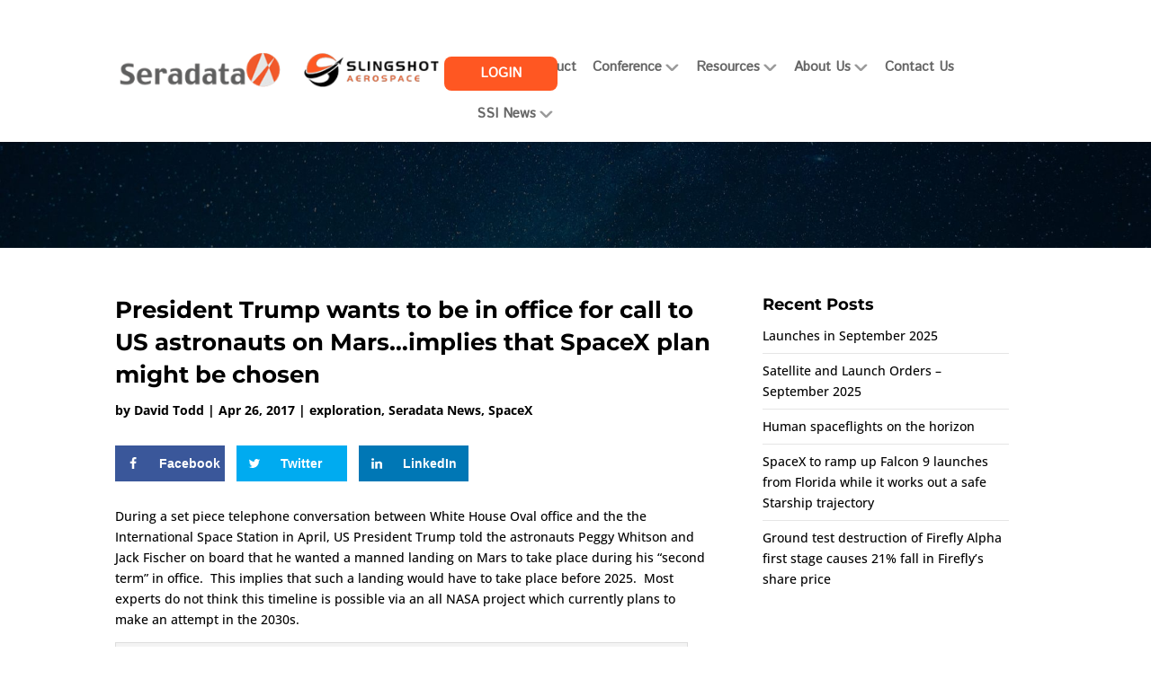

--- FILE ---
content_type: text/css
request_url: https://www.seradata.com/wp-content/themes/seradata/style.css
body_size: 3694
content:
/*
Theme Name: Sera Data V2
Theme URI: http://www.elegantthemes.com/gallery/divi/
Template: Divi
Author: Elegant Themes
Author URI: http://www.elegantthemes.com
Description: Smart. Flexible. Beautiful. Divi is the most powerful theme in our collection.
Tags: responsive-layout,one-column,two-columns,three-columns,four-columns,left-sidebar,right-sidebar,custom-background,custom-colors,featured-images,full-width-template,post-formats,rtl-language-support,theme-options,threaded-comments,translation-ready
Version: 3.0.4.1484755426
Updated: 2017-01-18 16:03:46

*/

#et_top_search{margin:3px 0 0 22px;position:absolute;display:block;width:18px;right:0;margin-top:13px;margin-right:-10px}div#et-top-navigation{display:flex;flex-direction:column}label[for=billing_eu_vat_number] span.optional{display:none}.et_pb_scroll_top.et-pb-icon{background:rgb(146 28 92);box-shadow:0 0 10px -2px #00000040;transition:all .15s linear}.et_pb_scroll_top.et-pb-icon:hover{background:rgb(0 130 201)}span.yith_wcevti_item_message{width:auto;position:absolute;margin-left:-10px;float:right;text-align:right;font-size:10px}span.fa.fa-check.yith_wcevti_item_message.yith_wcevti_item_message_complete{display:none}body.woocommerce-order-received ._view_and_pdf_row{margin:25px 0!important}p.return-to-shop{display:none!important}body.woocommerce-cart #left-area{width:100%!important}body.woocommerce-checkout #left-area{width:100%!important}body.woocommerce-cart a.button.wc-forward{display:none!important}body.woocommerce-cart a.checkout-button.button.alt.wc-forward{display:block!important}body.woocommerce-cart td.product-name>a{font-weight:700}#add_payment_method table.cart img,.woocommerce-cart table.cart img,.woocommerce-checkout table.cart img{width:0;box-shadow:none}#et-info-email,#et-info-phone,.et-cart-info span{position:unset;display:none}#main-content .container:before{width:0}.vertical-align{display:flex;flex-direction:column;justify-content:center}.nav li ul{width:300px}.wpuf-dashboard-container .satellite a{padding:0 10px 0 0}.greenButton{color:#fff!important;background:#1e894a;padding:13px!important;border-radius:8px;font-weight:700!important;text-align:center;font-size:14px!important;border:0;margin-right:5px}.crimsonButton{color:#fff!important;background:#8b004e;padding:13px!important;border-radius:8px;font-weight:700!important;text-align:center;font-size:14px!important;border:0;margin-right:5px;margin-top:12px}.hide{display:none}.logOutLink{font-weight:700;padding-left:8px}#wpuf-user_email{font-size:14px}.page-id-84611 .page-head{display:none}.wpuf-submit input[type=submit]{display:none}#wpuf-login-form input[type=password],#wpuf-login-form input[type=text]{font-size:18px;padding:8px;width:480px;border:1px solid #0082c9}#wp-submit{padding-bottom:8px;color:#fff!important;font-size:18px;background:#8b004e;padding:13px!important;border-radius:8px;border:0!important;font-weight:700!important;text-align:center}.post_count{padding-bottom:12px}.wpuf-dashboard-navigation{display:none!important}.page-id-84611 #left-area{width:100%!important}.page-id-84611 #sidebar{display:none}.single-satellite #sidebar{display:none}.single-satellite .wpuf_customs{margin-top:12px}.single-satellite .wpuf_customs label{font-weight:700}.single-satellite .wpuf_customs li{padding:0 0 23px 0!important;list-style-type:none!important}.wpuf_customs{background:url(https://www.seradata.com/wp-content/uploads/2017/11/satelliteheader-1.gif) top left no-repeat;padding:48px 0 0 0!important}ul.wpuf-form li .wpuf-fields input[type=text]{font-size:14px}.addSat{visibility:hidden!important}#menu-main-menu .addSat{display:none}.logged-in .addSat{visibility:visible!important}.home .alignleft,.pagination .alignleft{float:right}.home .alignright,.pagination .alignright{float:left}#text-5 img{border:1px solid #ccc}#top-menu li a{color:#666}.home .et_pb_blog_grid .et_pb_image_container img{height:170px}.comments-number{display:none}#archives-2 label,#categories-2 label{display:none}.et_pb_post .post-meta{margin-bottom:6px;font-size:14px;font-weight:700}.mobile_menu_bar:before{position:relative;top:0;left:0;font-size:32px;content:"";cursor:pointer;background:url(/wp-content/uploads/2023/11/mobile-menu.jpg)!important;text-indent:-1984px;width:39px;height:29px;display:block}#et-secondary-nav .menu-item-has-children>a:first-child:after,#top-menu .menu-item-has-children>a:first-child:after{position:absolute;top:0;right:0;font-family:ETmodules;font-size:16px;font-weight:800;content:"";background:url(https://www.seradata.com/sd-icons/dropdown.png) no-repeat center center;display:block;width:17px;height:13px}.woocommerce #content input.button.alt:after,.woocommerce #content input.button:after,.woocommerce #respond input#submit.alt:after,.woocommerce #respond input#submit:after,.woocommerce a.button.alt:after,.woocommerce a.button:after,.woocommerce button.button.alt:after,.woocommerce button.button:after,.woocommerce input.button.alt:after,.woocommerce input.button:after,.woocommerce-page #content input.button.alt:after,.woocommerce-page #content input.button:after,.woocommerce-page #respond input#submit.alt:after,.woocommerce-page #respond input#submit:after,.woocommerce-page a.button.alt:after,.woocommerce-page a.button:after,.woocommerce-page button.button.alt:after,.woocommerce-page button.button:after,.woocommerce-page input.button.alt:after,.woocommerce-page input.button:after{font-family:ETmodules!important}.single-post #left-area{width:68%!important}.single-post #sidebar{width:32%!important}.et_post_meta_wrapper img{display:none}.badge{margin-top:-205px;padding-bottom:13px;width:17%;z-index:999999999999999999999999999999999999999999;text-align:right;margin-right:0}.badge2{margin-top:-205px;margin-right:200px;padding-bottom:13px;width:17%;z-index:999999999999999999999999999999999999999999;text-align:right}.spaceTrakLogin a{font-size:17px!important}.ls-slide h1{font-family:'Istok Web',sans-serif!important}.nav li li{padding:0 10px!important}.nav li li a{display:block!important;width:100%!important}#top-menu li li{width:100%}#logo{margin-top:-16px}.spaceTrakLogin a{color:#fff!important;background:#8b004e;padding:13px!important;position:absolute!important;width:172px;top:-68px!important;border-radius:8px;right:23px!important;font-weight:700!important;text-align:center}#top-menu li a{font-weight:400}.et-fixed-header #top-menu .spaceTrakLogin a{color:#fff!important}.navItem{margin-top:12px}.greyBorder{border:1px solid #ccc}#top-menu li{padding-right:18px}#top-menu li a{-moz-transition:none!important;-webkit-transition:none!important;-o-transition:color 0 ease-in!important;transition:none!important}.nav li ul{padding:10px 0;border-color:#fff;margin-top:-30px}#top-menu li li a{width:200px;padding:3px 0;font-size:16px}.passwordInput{width:50%!important}.osx #top-menu li{padding-right:14px}#top-menu li a{font-size:18px;font-family:'Istok Web',sans-serif}.homeHeader{padding:30px 0}.homeHeader h1{padding-bottom:0;color:#fff!important;font-size:40px;font-family:'Istok Web',sans-serif;text-align:left;font-weight:400!important;max-width:1040px;margin:0 auto}.featureList{text-align:left;border:5px solid #0683c3;font-size:14px;color:#0b84be;padding:15px}.featureList li{font-size:14px;color:#0082c9}#main-footer .spaceTrakLogin a{color:#8b004e;position:static!important;margin-top:14px!important;display:inline;padding:0!important;background:0 0;font-size:14px!important}#nav_menu-2 a{font-weight:400}.homeSliderDivi .et_pb_row{padding:0!important;margin:0!important;max-width:100%!important;width:100%!important}.homeSliderDivi h1{font-family:'Istok Web',sans-serif;font-size:42px!important}.homeSliderDivi .et_pb_slide_description{padding:5% 50% 5% 8%!important}.et_pb_slider .et_pb_container{max-width:100%!important;width:100%!important}.et-pb-arrow-prev:before{color:#27b3ff!important}.et-pb-arrow-next:before{color:#27b3ff!important}.et_pb_slider_0{background:#f9f9f9!important;padding:0 6%;border:10px solid #e8e8e8!important;border-radius:10px 10px 10px 10px;-moz-border-radius:10px 10px 10px 10px;-webkit-border-radius:10px 10px 10px 10px;-webkit-box-shadow:1px 10px 30px 1px rgba(0,0,0,.15)!important;-moz-box-shadow:1px 10px 30px 1px rgba(0,0,0,.15)!important;box-shadow:1px 10px 30px 1px rgba(0,0,0,.15)!important}#footer-widgets .footer-widget li:before{display:none}.home .et_pb_blog_grid .et_pb_post{min-height:702px}.et_pb_post .entry-content{padding-top:0}.et_pb_post h2{margin-top:0}.page-id-56 .et_pb_post{border-bottom:1px solid #ccc;padding-bottom:12px}.et_pb_sidebar_0 .et_pb_widget{padding-bottom:15px;border-bottom:1px #ccc solid}#recent-posts-2 li{padding-bottom:8px;border-bottom:1px #e5e5e5 solid}#recent-posts-2 li:last-of-type{border-bottom:0}#recent-comments-3 li{padding-bottom:8px;border-bottom:1px #e5e5e5 solid}#recent-comments-3 li:last-of-type{border-bottom:0}.et_pb_widget_area_left{border-right:0!important}.footer-widget a{color:#fff;font-weight:700}#footer-bottom{border-top:1px solid #ccc}.footerRegistered{display:block}.blogHeader{background-position:top}@media only screen and (min-width:981px){.addSat a{color:#fff!important;background:#8b004e;padding:13px!important;position:absolute!important;width:220px;top:-68px!important;left:-428px;border-radius:8px;right:23px!important;font-weight:700!important;text-align:center;font-size:14px!important}.et_pb_gutter.et_pb_gutters2 #left-area{width:70%!important}.et_pb_gutter.et_pb_gutters2 #sidebar{width:30%!important}.page-id-56 .et_pb_post .entry-featured-image-url{display:block;position:relative;width:33%;margin:0 10px 10px 0;float:left}.et_header_style_left #et-top-navigation,.et_header_style_split #et-top-navigation{padding:55px 0 0 0}}@media only screen and (max-width:1260px){#top-menu li a{font-size:16px}}@media only screen and (max-width:1188px){#top-menu li{padding-right:10px}#top-menu li a{font-size:15px}}@media only screen and (max-width:1156px){#top-menu li{padding-right:5px}#top-menu li a{font-size:13px}}@media only screen and (max-width:1048px){#top-menu li a{font-size:11px}}@media only screen and (max-width:1028px){.et-fixed-header #logo{max-width:50%}}@media only screen and (max-width:980px){.single-post #left-area{width:100%!important}.single-post #sidebar{width:100%!important}.badge{width:50%;margin:0}.ls-slide h1{top:20px!important;left:20px!important;width:88%!important}.spaceTrakLogin a{width:100%;position:static!important}}@media only screen and (max-width:480px){.homeSliderDivi .et_pb_slide_description{padding:5% 5% 16% 5%!important}#layerslider_1 h1{font-size:24px!important}}.et_pb_button_module_wrapper.et_pb_button_0_wrapper.et_pb_button_alignment_center.et_pb_module{display:inline-block;width:32%;margin-right:1.3%}.et_pb_button_module_wrapper.et_pb_button_0_wrapper.et_pb_button_alignment_center.et_pb_module a{width:100%}.et_pb_button_module_wrapper.et_pb_button_1_wrapper.et_pb_button_alignment_center.et_pb_module{display:inline-block;width:32%;margin-right:1.3%}.et_pb_button_module_wrapper.et_pb_button_1_wrapper.et_pb_button_alignment_center.et_pb_module a{width:100%}.et_pb_button_module_wrapper.et_pb_button_2_wrapper.et_pb_button_alignment_center.et_pb_module{display:inline-block;width:32%;margin-right:1.3%}.et_pb_button_module_wrapper.et_pb_button_2_wrapper.et_pb_button_alignment_center.et_pb_module a{width:100%}.agenda-time{width:20%}.agenda-gap{width:10%}.agenda-break-top{padding-top:35px!important}.agenda-break-bottom{padding-bottom:35px!important}.homeSliderDivi h1{font-family:'Istok Web',sans-serif;font-size:37px!important}.homeSliderDivi .et_pb_slide_description{padding:3.5% 50% 3.5% 8%!important}.et_pb_blog_grid .pagination>.alignleft a:before{content:'>';visibility:visible}.et_pb_blog_grid .pagination>.alignright a{visibility:collapse}.grecaptcha-badge{display:none!important}.checkout .col-2{display:none}.checkout .col-1{float:left;width:100%!important}body.woocommerce-checkout #archives-2,body.woocommerce-checkout #categories-2,body.woocommerce-checkout #cool_tag_cloud-2,body.woocommerce-checkout #recent-posts-2,body.woocommerce-checkout #search-2{display:none!important}body.woocommerce-cart #archives-2,body.woocommerce-cart #categories-2,body.woocommerce-cart #cool_tag_cloud-2,body.woocommerce-cart #recent-posts-2,body.woocommerce-cart #search-2{display:none!important}.woocommerce-checkout #payment div.payment_box::before{border:1em solid #fff!important;border-right-color:transparent!important;border-left-color:transparent!important;border-top-color:transparent!important}label[for=billing_eu_vat_number] span.optional{display:none}.et_pb_scroll_top.et-pb-icon{background:rgb(146 28 92);box-shadow:0 0 10px -2px #00000040;transition:all .15s linear}.et_pb_scroll_top.et-pb-icon:hover{background:rgb(0 130 201)}span.yith_wcevti_item_message{width:auto;position:absolute;margin-left:-10px;float:right;text-align:right;font-size:10px}span.fa.fa-check.yith_wcevti_item_message.yith_wcevti_item_message_complete{display:none}body.woocommerce-order-received ._view_and_pdf_row{margin:25px 0!important}p.return-to-shop{display:none!important}body.woocommerce-cart #left-area{width:100%!important}body.woocommerce-checkout #left-area{width:100%!important}body.woocommerce-cart a.button.wc-forward{display:none!important}body.woocommerce-cart a.checkout-button.button.alt.wc-forward{display:block!important}body.woocommerce-cart td.product-name>a{font-weight:700}#add_payment_method table.cart img,.woocommerce-cart table.cart img,.woocommerce-checkout table.cart img{width:0;box-shadow:none}#et-info-email,#et-info-phone,.et-cart-info span{position:unset;display:none}#main-content .container:before{width:0}.vertical-align{display:flex;flex-direction:column;justify-content:center}.nav li ul{width:300px}.wpuf-dashboard-container .satellite a{padding:0 10px 0 0}.greenButton{color:#fff!important;background:#1e894a;padding:13px!important;border-radius:8px;font-weight:700!important;text-align:center;font-size:14px!important;border:0;margin-right:5px}.crimsonButton{color:#fff!important;background:#8b004e;padding:13px!important;border-radius:8px;font-weight:700!important;text-align:center;font-size:14px!important;border:0;margin-right:5px;margin-top:12px}.hide{display:none}.logOutLink{font-weight:700;padding-left:8px}#wpuf-user_email{font-size:14px}.page-id-84611 .page-head{display:none}.wpuf-submit input[type=submit]{display:none}#wpuf-login-form input[type=password],#wpuf-login-form input[type=text]{font-size:18px;padding:8px;width:480px;border:1px solid #0082c9}#wp-submit{padding-bottom:8px;color:#fff!important;font-size:18px;background:#8b004e;padding:13px!important;border-radius:8px;border:0!important;font-weight:700!important;text-align:center}.post_count{padding-bottom:12px}.wpuf-dashboard-navigation{display:none!important}.page-id-84611 #left-area{width:100%!important}.page-id-84611 #sidebar{display:none}.single-satellite #sidebar{display:none}.single-satellite .wpuf_customs{margin-top:12px}.single-satellite .wpuf_customs label{font-weight:700}.single-satellite .wpuf_customs li{padding:0 0 23px 0!important;list-style-type:none!important}.wpuf_customs{background:url(https://www.seradata.com/wp-content/uploads/2017/11/satelliteheader-1.gif) top left no-repeat;padding:48px 0 0 0!important}ul.wpuf-form li .wpuf-fields input[type=text]{font-size:14px}.addSat{visibility:hidden!important}#menu-main-menu .addSat{display:none}.logged-in .addSat{visibility:visible!important}.home .alignleft,.pagination .alignleft{float:right}.home .alignright,.pagination .alignright{float:left}#text-5 img{border:1px solid #ccc}#top-menu li a{color:#666}.home .et_pb_blog_grid .et_pb_image_container img{height:170px}.comments-number{display:none}#archives-2 label,#categories-2 label{display:none}.et_pb_post .post-meta{margin-bottom:6px;font-size:14px;font-weight:700}.mobile_menu_bar:before{position:relative;top:0;left:0;font-size:32px;content:"";cursor:pointer;background:url(https://www.seradata.com/sd-icons/hamburger.png);text-indent:-1984px;width:39px;height:29px;display:block}#et-secondary-nav .menu-item-has-children>a:first-child:after,#top-menu .menu-item-has-children>a:first-child:after{position:absolute;top:0;right:0;font-family:ETmodules;font-size:16px;font-weight:800;content:"";background:url(https://www.seradata.com/sd-icons/dropdown.png) no-repeat center center;display:block;width:17px;height:13px}.woocommerce #content input.button.alt:after,.woocommerce #content input.button:after,.woocommerce #respond input#submit.alt:after,.woocommerce #respond input#submit:after,.woocommerce a.button.alt:after,.woocommerce a.button:after,.woocommerce button.button.alt:after,.woocommerce button.button:after,.woocommerce input.button.alt:after,.woocommerce input.button:after,.woocommerce-page #content input.button.alt:after,.woocommerce-page #content input.button:after,.woocommerce-page #respond input#submit.alt:after,.woocommerce-page #respond input#submit:after,.woocommerce-page a.button.alt:after,.woocommerce-page a.button:after,.woocommerce-page button.button.alt:after,.woocommerce-page button.button:after,.woocommerce-page input.button.alt:after,.woocommerce-page input.button:after{font-family:ETmodules!important}.single-post #left-area{width:68%!important}.single-post #sidebar{width:32%!important}.et_post_meta_wrapper img{display:none}.badge{margin-top:-205px;padding-bottom:13px;width:17%;z-index:999999999999999999999999999999999999999999;text-align:right;margin-right:0}.badge2{margin-top:-205px;margin-right:200px;padding-bottom:13px;width:17%;z-index:999999999999999999999999999999999999999999;text-align:right}.spaceTrakLogin a{font-size:17px!important}.ls-slide h1{font-family:'Istok Web',sans-serif!important}.nav li li{padding:0 10px!important}.nav li li a{display:block!important;width:100%!important}#top-menu li li{width:100%}#logo{margin-top:-16px}.spaceTrakLogin a{color:#fff!important;background:#8b004e;padding:13px!important;position:absolute!important;width:172px;top:-68px!important;border-radius:8px;right:23px!important;font-weight:700!important;text-align:center}#top-menu li a{font-weight:400}.et-fixed-header #top-menu .spaceTrakLogin a{color:#fff!important}.navItem{margin-top:12px}.greyBorder{border:1px solid #ccc}#top-menu li{padding-right:18px}#top-menu li a{-moz-transition:none!important;-webkit-transition:none!important;-o-transition:color 0 ease-in!important;transition:none!important}.nav li ul{padding:10px 0;border-color:#fff;margin-top:-30px}#top-menu li li a{width:200px;padding:3px 0;font-size:16px}.passwordInput{width:50%!important}.osx #top-menu li{padding-right:14px}#top-menu li a{font-size:18px;font-family:'Istok Web',sans-serif}.homeHeader{padding:30px 0}.homeHeader h1{padding-bottom:0;color:#fff!important;font-size:40px;font-family:'Istok Web',sans-serif;text-align:left;font-weight:400!important;max-width:1040px;margin:0 auto}.featureList{text-align:left;border:5px solid #0683c3;font-size:14px;color:#0b84be;padding:15px}.featureList li{font-size:14px;color:#0082c9}#main-footer .spaceTrakLogin a{color:#8b004e;position:static!important;margin-top:14px!important;display:inline;padding:0!important;background:0 0;font-size:14px!important}#nav_menu-2 a{font-weight:400}.homeSliderDivi .et_pb_row{padding:0!important;margin:0!important;max-width:100%!important;width:100%!important}.homeSliderDivi h1{font-family:'Istok Web',sans-serif;font-size:42px!important}.homeSliderDivi .et_pb_slide_description{padding:5% 50% 5% 8%!important}.et_pb_slider .et_pb_container{max-width:100%!important;width:100%!important}.et-pb-arrow-prev:before{color:#27b3ff!important}.et-pb-arrow-next:before{color:#27b3ff!important}.et_pb_slider_0{background:#f9f9f9!important;padding:0 6%;border:10px solid #e8e8e8!important;border-radius:10px 10px 10px 10px;-moz-border-radius:10px 10px 10px 10px;-webkit-border-radius:10px 10px 10px 10px;-webkit-box-shadow:1px 10px 30px 1px rgba(0,0,0,.15)!important;-moz-box-shadow:1px 10px 30px 1px rgba(0,0,0,.15)!important;box-shadow:1px 10px 30px 1px rgba(0,0,0,.15)!important}#footer-widgets .footer-widget li:before{display:none}.home .et_pb_blog_grid .et_pb_post{min-height:702px}.et_pb_post .entry-content{padding-top:0}.et_pb_post h2{margin-top:0}.page-id-56 .et_pb_post{border-bottom:1px solid #ccc;padding-bottom:12px}.et_pb_sidebar_0 .et_pb_widget{padding-bottom:15px;border-bottom:1px #ccc solid}#recent-posts-2 li{padding-bottom:8px;border-bottom:1px #e5e5e5 solid}#recent-posts-2 li:last-of-type{border-bottom:0}#recent-comments-3 li{padding-bottom:8px;border-bottom:1px #e5e5e5 solid}#recent-comments-3 li:last-of-type{border-bottom:0}.et_pb_widget_area_left{border-right:0!important}.footer-widget a{color:#fff;font-weight:700}#footer-bottom{border-top:1px solid #ccc}.footerRegistered{display:block}.blogHeader{background-position:top}@media only screen and (min-width:981px){.addSat a{color:#fff!important;background:#8b004e;padding:13px!important;position:absolute!important;width:220px;top:-68px!important;left:-428px;border-radius:8px;right:23px!important;font-weight:700!important;text-align:center;font-size:14px!important}.et_pb_gutter.et_pb_gutters2 #left-area{width:70%!important}.et_pb_gutter.et_pb_gutters2 #sidebar{width:30%!important}.page-id-56 .et_pb_post .entry-featured-image-url{display:block;position:relative;width:33%;margin:0 10px 10px 0;float:left}.et_header_style_left #et-top-navigation,.et_header_style_split #et-top-navigation{padding:55px 0 0 0}}@media only screen and (max-width:1260px){#top-menu li a{font-size:16px}}@media only screen and (max-width:1188px){#top-menu li{padding-right:10px}#top-menu li a{font-size:15px}}@media only screen and (max-width:1156px){#top-menu li{padding-right:5px}#top-menu li a{font-size:13px}}@media only screen and (max-width:1048px){#top-menu li a{font-size:11px}}@media only screen and (max-width:1028px){.et-fixed-header #logo{max-width:50%}}@media only screen and (max-width:980px){.single-post #left-area{width:100%!important}.single-post #sidebar{width:100%!important}.badge{width:50%;margin:0}.ls-slide h1{top:20px!important;left:20px!important;width:88%!important}.spaceTrakLogin a{width:100%;position:static!important}}@media only screen and (max-width:480px){.homeSliderDivi .et_pb_slide_description{padding:5% 5% 16% 5%!important}#layerslider_1 h1{font-size:24px!important}}.et_pb_button_module_wrapper.et_pb_button_0_wrapper.et_pb_button_alignment_center.et_pb_module{display:inline-block;width:32%;margin-right:1.3%}.et_pb_button_module_wrapper.et_pb_button_0_wrapper.et_pb_button_alignment_center.et_pb_module a{width:100%}.et_pb_button_module_wrapper.et_pb_button_1_wrapper.et_pb_button_alignment_center.et_pb_module{display:inline-block;width:32%;margin-right:1.3%}.et_pb_button_module_wrapper.et_pb_button_1_wrapper.et_pb_button_alignment_center.et_pb_module a{width:100%}.et_pb_button_module_wrapper.et_pb_button_2_wrapper.et_pb_button_alignment_center.et_pb_module{display:inline-block;width:32%;margin-right:1.3%}.et_pb_button_module_wrapper.et_pb_button_2_wrapper.et_pb_button_alignment_center.et_pb_module a{width:100%}.agenda-time{width:20%}.agenda-gap{width:10%}.agenda-break-top{padding-top:35px!important}.agenda-break-bottom{padding-bottom:35px!important}.homeSliderDivi h1{font-family:'Istok Web',sans-serif;font-size:37px!important}.homeSliderDivi .et_pb_slide_description{padding:3.5% 50% 3.5% 8%!important}.et_pb_blog_grid .pagination>.alignleft a:before{content:'>';visibility:visible}.et_pb_blog_grid .pagination>.alignright a{visibility:collapse}.grecaptcha-badge{display:none!important}.checkout .col-2{display:none}.checkout .col-1{float:left;width:100%!important}body.woocommerce-checkout #archives-2,body.woocommerce-checkout #categories-2,body.woocommerce-checkout #cool_tag_cloud-2,body.woocommerce-checkout #recent-posts-2,body.woocommerce-checkout #search-2{display:none!important}body.woocommerce-cart #archives-2,body.woocommerce-cart #categories-2,body.woocommerce-cart #cool_tag_cloud-2,body.woocommerce-cart #recent-posts-2,body.woocommerce-cart #search-2{display:none!important}.woocommerce-checkout #payment div.payment_box::before{border:1em solid #fff!important;border-right-color:transparent!important;border-left-color:transparent!important;border-top-color:transparent!important}
.cool-tag-cloud .ctcdefault .ctcleft a, .cool-tag-cloud .ctcdefault .ctcleft .tag-cloud-link { filter: saturate(0);}
div#et-top-navigation {
    display: inline-flex!important;
    flex-direction: row!important;
    align-content: center!important;
    align-items: flex-start!important;
    justify-content: flex-end!important;
    flex-wrap: nowrap!important;
}

#et_top_search {
    margin: 0;
    margin-top: 13px;
    margin-right: -10px;
	    top: 8px!important;
}

.footer-widget ul li a {
    text-decoration: none;
    color: #fff!important;
}
#recent-posts-2 ul li a {
	color:#666!important;
}
.et_pb_widget ul li a {
    color: #666!important;
}

--- FILE ---
content_type: application/javascript
request_url: https://www.seradata.com/wp-content/plugins/yith-event-tickets-for-woocommerce-premium/assets/js/unminified/script-tickets-shortcodes.js
body_size: 2833
content:
jQuery( function ($) {

    (function ($) {
        $.each(['show', 'hide'], function (i, ev) {
            var el = $.fn[ev];
            $.fn[ev] = function () {
                this.trigger(ev);
                return el.apply(this, arguments);
            };
        });
    })(jQuery);

    var xhr;

    // init shortcodes on document ready.
    init_calendar();
    init_map();
    init_check_in();

    // gutenberg js handling.
    $( document ).on( 'yith_plugin_fw_gutenberg_success_do_shortcode', init_map );
    $( document ).on( 'yith_plugin_fw_gutenberg_success_do_shortcode', init_calendar );
    $( document ).on( 'yith_plugin_fw_gutenberg_success_do_shortcode', init_check_in );

    // elementor js handling.
    if ( window.elementorFrontend && elementorFrontend && elementorFrontend.hooks ) {
        elementorFrontend.hooks.addAction( 'frontend/element_ready/event_map.default', init_map );
        elementorFrontend.hooks.addAction( 'frontend/element_ready/event_calendar.default', init_calendar );
        elementorFrontend.hooks.addAction( 'frontend/element_ready/check_in_event.default', init_check_in );
        elementorFrontend.hooks.addAction( 'frontend/element_ready/check_in_tickets.default', init_check_in );
    }

    function init_map() {

        if ( typeof google === 'undefined' ) {
            return;
        }

        var maps = new Array();

        $( '.yith_wcevti_address_map' ).each( function (i) {
            var lat = $(this).data('latitude'),
                lng = $(this).data('longitude'),
                map_id = '_map_event_ticket_' + i,
                latlng = new google.maps.LatLng( lat, lng ),
                options = {
                    zoom: 15,
                    center: latlng,
                    mapTypeId: google.maps.MapTypeId.ROADMAP
                },
                map,
                marker;

            map = new google.maps.Map(this, options);

            marker = new google.maps.Marker( {
                position: latlng,
                map: map,
            } );

            $( this ).attr( 'id', map_id );

            maps[ map_id ] = map;

        });

        $('.woocommerce-Tabs-panel--location').on( 'show', function () {
            var map_canvas = $(this).find('.yith_wcevti_address_map'),
                lat = map_canvas.data('latitude'),
                lng = map_canvas.data('longitude'),
                latlng = new google.maps.LatLng( lat, lng ),
                map_id = map_canvas.attr('id');

            if ( typeof( map_id ) != 'undefined' ) {
                google.maps.event.trigger( maps[ map_id ], 'resize' );
                maps[ map_id ].setCenter( latlng );
            }
        } );
    }
    
    function init_calendar() {
        // Post_data must be have our action registered when we call wp_ajax hooks, in this case 'load_calendar_events_action';.
        var post_data =
        {
            action: 'load_calendar_events_action'
        };

        $('.monthly').not('.enhanced').each(function (i) {
            $(this).attr('id',  'mycalendar' + i);

            if (typeof $(this).monthly === "function") {
                $(this).monthly({
                    mode: 'event',
                    eventList: false,
                    linkCalendarToEventUrl: true,
                    jsonUrl: event_tickets_shortcodes.ajaxurl + '?' + jQuery.param(post_data),
                    dataType: 'json',
                    weekStart: event_tickets_shortcodes.start_with_monday
                });

                $.ajax({
                    type: "POST",
                    data: post_data,
                    url: event_tickets_shortcodes.ajaxurl
                }).success(function (data) {

                });

                $(this).addClass('enhanced');
            }
        });
    }

    function init_check_in() {

        var shortcodes = $('.yith_wcevti_check_in').not('.enhanced');

        if ( ! shortcodes.length || typeof event_tickets_shortcodes.check_in == 'undefined' ) {
            return;
        }

        shortcodes.each( function(){
            var t = $( this ),
                product_id = t.data( 'product_id' ),
                $check_in_form_dialog = t.find('.dialog_panel');

            if ( ! product_id ) {
                product_id = 0;
            }

            $check_in_form_dialog.find('.message').text(event_tickets_shortcodes.check_in.messages.start_check);

            t.find('.check_in_panel').on('click', '.toggle', function (event) {
                var $row_panel = $(this).closest('.list_row_panel');
                var caret_element = $row_panel.find("span[class*='fa-caret-']");

                $row_panel.find('.row_more_info').toggle(300);

                var caret = '';
                if (caret_element.hasClass('fa-caret-down')) {
                    caret_element.removeClass('fa-caret-down');
                    caret = 'up';
                }
                if (caret_element.hasClass('fa-caret-up')) {
                    caret_element.removeClass('fa-caret-up');
                    caret = 'down';
                }

                caret_element.addClass('fa-caret-' + caret);
            });

            t.find('.check_in_panel')
                .on('click', '.make_checkin_button', function (event) {
                    event.preventDefault();

                    var $container = $('body'),
                        $check_in_button = $(this),
                        $list_row_panel = $check_in_button.closest('.list_row_panel');

                    $check_in_form_dialog.block({message: null, overlayCSS: {background: "#fff", opacity: .6}});
                    $list_row_panel.block({message: null, overlayCSS: {background: "#fff", opacity: .6}});

                    $container.scrollTop(
                        $check_in_form_dialog.offset().top - 300
                    );

                    $.ajax({
                        url: event_tickets_shortcodes.check_in.api_rest.base_url + 'change_ticket_status/',
                        method: 'POST',
                        beforeSend: function (xhr) {
                            xhr.setRequestHeader('X-WP-Nonce', event_tickets_shortcodes.check_in.api_rest.nonce);
                        },
                        data: {
                            id: $(this).data('ticket_id'),
                            status: $(this).data('status')
                        }
                    }).done(function (data) {
                        $check_in_form_dialog.unblock();
                        $list_row_panel.unblock();
                        $list_row_panel.find('.ticket_status_icon').removeClass('fa-hand-paper-o status_pending_check');
                        $list_row_panel.find('.ticket_status_icon').addClass('fa-thumbs-o-up status_checked');
                        $check_in_button.removeClass('make_checkin_button fa-thumbs-o-up').addClass('make_checkout_button fa-thumbs-o-down').data('status', 'yi-pending-check').removeAttr('title');

                        $check_in_form_dialog.find('.message').text('#' + $check_in_button.data('ticket_id') + ' checked in');
                        $check_in_form_dialog.addClass('checked_dialog_panel');
                        $list_row_panel.find('.row_more_info').show();
                        $('.back_search_button').show();
                    }).fail(function (jqXHR, textStatus, errorThrown) {
                    })

                })
                .on('click', '.make_checkout_button', function (event) {
                    event.preventDefault();

                    var $container = $('body'),
                        $check_out_button = $(this),
                        $list_row_panel = $check_out_button.closest('.list_row_panel');

                    $check_in_form_dialog.block({message: null, overlayCSS: {background: "#fff", opacity: .6}});
                    $list_row_panel.block({message: null, overlayCSS: {background: "#fff", opacity: .6}});

                    $container.scrollTop(
                        $check_in_form_dialog.offset().top - 300
                    );

                    $.ajax({
                        url: event_tickets_shortcodes.check_in.api_rest.base_url + 'change_ticket_status/',
                        method: 'POST',
                        beforeSend: function (xhr) {
                            xhr.setRequestHeader('X-WP-Nonce', event_tickets_shortcodes.check_in.api_rest.nonce);
                        },
                        data: {
                            id: $(this).data('ticket_id'),
                            status: $(this).data('status')
                        }
                    }).done(function (data) {
                        $check_in_form_dialog.unblock();
                        $list_row_panel.unblock();
                        $list_row_panel.find('.ticket_status_icon').removeClass('fa-thumbs-o-up status_checked');
                        $list_row_panel.find('.ticket_status_icon').addClass('fa-hand-paper-o status_pending_check');
                        $check_out_button.removeClass('make_checkout_button fa-thumbs-o-down').addClass('make_checkin_button fa-thumbs-o-up').data('status', 'yi-checked').removeAttr('title');

                        $check_in_form_dialog.find('.message').text('#' + $check_out_button.data('ticket_id') + ' checked out');
                        $check_in_form_dialog.addClass('checked_dialog_panel');
                        $list_row_panel.find('.row_more_info').show();
                        $('.back_search_button').show();
                    }).fail(function (jqXHR, textStatus, errorThrown) {
                    })

                });

            t.find('.search_ticket_button').click(function (event) {
                event.preventDefault();

                search_ticket( t );
            });

            t.find('.search_ticket_number').keyup(function (event) {
                if(0 == $(this).val().length){
                    if(0 <= $('.list_row_panel', t).length){
                        $('.list_row_panel', t).remove();
                        load_tickets_purchased( t );
                        $('.back_search_button').hide();
                        $check_in_form_dialog.removeClass('warning_dialog_panel founded_and_checked_dialog_panel checked_dialog_panel')
                    }
                }
                else if( t.find('.enable_automatic_search').is( ':checked' ) ){
                    setTimeout( function(){
                        search_ticket( t );
                    }, 1000 );
                }
            });

            t.find('.back_search_button').click(function (event) {
                event.preventDefault();
                $('.search_ticket_number').val('');
                $('.list_row_panel', t).remove();
                load_tickets_purchased( t );
                $('.back_search_button').hide();
                $check_in_form_dialog.removeClass('warning_dialog_panel checked_dialog_panel founded_and_checked_dialog_panel')
            });

            t.find('.export_csv_ahref').click(function (event) {
                event.preventDefault();
                var $search_ticket_number = t.find('.search_ticket_number'),
                    ticket_number = $search_ticket_number.val();
                window.open( event_tickets_shortcodes.check_in.api_rest.export_csv_action  + '&ticket_number=' + ticket_number + '&product_id=' + product_id );
            });

            t.find('.print_result').click(function (event) {
                event.preventDefault();
                var $search_ticket_number = t.find('.search_ticket_number'),
                    ticket_number = $search_ticket_number.val();
                window.open( event_tickets_shortcodes.check_in.api_rest.print_table_action + '&ticket_number=' + ticket_number + '&product_id=' + product_id );
            });

            load_tickets_purchased( t );

            t.addClass( 'enhanced' );
        } );
    }

    function search_ticket( t ){
        var $search_ticket_number = t.find('.search_ticket_number'),
            $check_in_form_dialog = t.find('.dialog_panel'),
            ticket_number = $search_ticket_number.val(),
            product_id = t.data( 'product_id' );

        if ( ! product_id ) {
            product_id = 0;
        }

        $check_in_form_dialog.removeClass('founded_and_checked_dialog_panel warning_dialog_panel checked_dialog_panel');

        if( 0 < ticket_number.length){

            if( typeof xhr != 'undefined' ){
                xhr.abort();
            }

            $check_in_form_dialog.block({message: null, overlayCSS: {background: "#fff", opacity: .6}});
            xhr = $.ajax({
                url: event_tickets_shortcodes.check_in.api_rest.base_url + 'search_ticket/',
                method: 'POST',
                beforeSend: function (xhr) {
                    xhr.setRequestHeader('X-WP-Nonce', event_tickets_shortcodes.check_in.api_rest.nonce);
                },
                data: {
                    ticket_number: ticket_number,
                    product_id: product_id
                }
            }).done(function (data) {
                $check_in_form_dialog.unblock();
                $('.list_row_panel', t).remove();
                $check_in_form_dialog.find('.message').text(data.message[data.message_key]);

                if(data.message_key == 'founded') {
                    $check_in_form_dialog.removeClass('warning_dialog_panel checked_dialog_panel');
                    $check_in_form_dialog.addClass('checked_dialog_panel');
                }else if(data.message_key == 'founded_and_checked'){
                    $check_in_form_dialog.removeClass('warning_dialog_panel checked_dialog_panel');
                    $check_in_form_dialog.addClass('founded_and_checked_dialog_panel');
                }else if(data.message_key == 'not_founded' || data.message_key == 'not_belong'){
                    $check_in_form_dialog.removeClass('founded_and_checked_dialog_panel checked_dialog_panel');
                    $check_in_form_dialog.addClass('warning_dialog_panel');
                }
                if(data.request) {
                    $('.list_rows_panel', t).append(data.template_output);
                }
                t.find('.list_row_panel').find('.row_more_info').show();

                if( t.find('.enable_automatic_checkin').is(':checked') ){
                    var $make_checking_button = t.find('.list_row_panel').find('.make_checkin_button');
                    $make_checking_button.each(function (event) {
                        $(this).trigger('click');
                    });
                    $search_ticket_number.val('');
                    $search_ticket_number.focus();
                }
                t.find('.back_search_button').show();
            }).fail(function (jqXHR, textStatus, errorThrown) {} );

        }
    }

    function load_tickets_purchased( t ) {
        var $check_in_form_dialog = t.find('.dialog_panel'),
            product_id = t.data( 'product_id' );

        if ( ! product_id ) {
            product_id = 0;
        }

        if ( !! $check_in_form_dialog.block ) {

            $check_in_form_dialog.block({message: null, overlayCSS: {background: "#fff", opacity: .6}});

            $.ajax({
                url: event_tickets_shortcodes.check_in.api_rest.base_url + 'load_tickets/',
                method: 'POST',
                beforeSend: function (xhr) {
                    xhr.setRequestHeader('X-WP-Nonce', event_tickets_shortcodes.check_in.api_rest.nonce);
                },
                data: {
                    product_id: product_id
                }
            }).done(function (data) {
                $check_in_form_dialog.unblock();
                $check_in_form_dialog.find('.message').text(data.message[data.message_key]);
                if (data.request) {
                    $('.list_rows_panel', t).append(data.template_output);
                }
            }).fail(function (jqXHR, textStatus, errorThrown) {} );

        }


    }
    
} );
